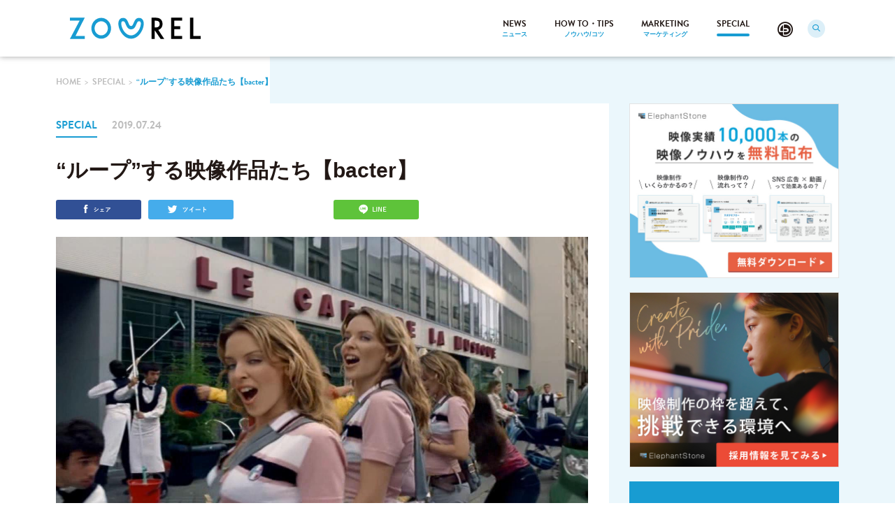

--- FILE ---
content_type: text/html; charset=UTF-8
request_url: https://zoorel.elephantstone.net/archive/1879/
body_size: 57472
content:
<!DOCTYPE html>
<html lang="ja" prefix="og: http://ogp.me/ns#">

<head>
  <meta charset="UTF-8">
  <title>“ループ”する映像作品たち【bacter】 | ZOOREL</title>
  <base href="/">
  <link rel="shortcut icon" href="https://zoorel.elephantstone.net/wp-content/themes/zoorel/assets/images/favicon/favicon.ico">
  <link rel="apple-touch-icon-precomposed" href="https://zoorel.elephantstone.net/wp-content/themes/zoorel/assets/images/favicon/apple-icon.png">
  <link rel="stylesheet" href="https://zoorel.elephantstone.net/wp-content/themes/zoorel/assets/css/style.css">
  <link rel="stylesheet" href="https://zoorel.elephantstone.net/wp-content/themes/zoorel/assets/css/add.css">
  <meta name="viewport" content="width=device-width,initial-scale=1.0,user-scalable=1">
  <meta http-equiv="X-UA-Compatible" content="IE=edge">
  <meta name="format-detection" content="telephone=no">

  
  
  <!-- Google Tag Manager -->
  <script>
    (function(w, d, s, l, i) {
      w[l] = w[l] || [];
      w[l].push({
        'gtm.start': new Date().getTime(),
        event: 'gtm.js'
      });
      var f = d.getElementsByTagName(s)[0],
        j = d.createElement(s),
        dl = l != 'dataLayer' ? '&l=' + l : '';
      j.async = true;
      j.src =
        'https://www.googletagmanager.com/gtm.js?id=' + i + dl;
      f.parentNode.insertBefore(j, f);
    })(window, document, 'script', 'dataLayer', 'GTM-P62MC4CR');
  </script>
  <!-- End Google Tag Manager -->

  
<!-- This site is optimized with the Yoast SEO plugin v9.0.2 - https://yoast.com/wordpress/plugins/seo/ -->
<meta name="description" content="今回「City」「Bringing_Up_Baby」「Traffic」という、動きがループする構造を持つ3本の映像をつくりました。 GIF動画に限らず、MVや映画など他の映像作品にもループをモチーフにしたものがたくさんあります。この記事ではその中からいくつかを紹介しようと思います。 ループ系MV"/>
<meta name="robots" content="noindex,follow"/>
<meta property="og:locale" content="ja_JP" />
<meta property="og:type" content="article" />
<meta property="og:title" content="“ループ”する映像作品たち【bacter】 | ZOOREL" />
<meta property="og:description" content="今回「City」「Bringing_Up_Baby」「Traffic」という、動きがループする構造を持つ3本の映像をつくりました。 GIF動画に限らず、MVや映画など他の映像作品にもループをモチーフにしたものがたくさんあります。この記事ではその中からいくつかを紹介しようと思います。 ループ系MV" />
<meta property="og:url" content="https://zoorel.elephantstone.net/archive/1879/" />
<meta property="og:site_name" content="ZOOREL" />
<meta property="article:author" content="https://www.facebook.com/ZOORELfromES/" />
<meta property="og:image" content="https://zoorel.elephantstone.net/wp-content/uploads/2019/07/come-into-my-world-music-video.jpg" />
<meta property="og:image:secure_url" content="https://zoorel.elephantstone.net/wp-content/uploads/2019/07/come-into-my-world-music-video.jpg" />
<meta property="og:image:width" content="1280" />
<meta property="og:image:height" content="720" />
<meta name="twitter:card" content="summary_large_image" />
<meta name="twitter:description" content="今回「City」「Bringing_Up_Baby」「Traffic」という、動きがループする構造を持つ3本の映像をつくりました。 GIF動画に限らず、MVや映画など他の映像作品にもループをモチーフにしたものがたくさんあります。この記事ではその中からいくつかを紹介しようと思います。 ループ系MV" />
<meta name="twitter:title" content="“ループ”する映像作品たち【bacter】 | ZOOREL" />
<meta name="twitter:image" content="https://zoorel.elephantstone.net/wp-content/uploads/2019/07/come-into-my-world-music-video.jpg" />
<meta name="twitter:creator" content="@ZOOREL_com" />
<!-- / Yoast SEO plugin. -->

<link rel='dns-prefetch' href='//s.w.org' />
		<script type="text/javascript">
			window._wpemojiSettings = {"baseUrl":"https:\/\/s.w.org\/images\/core\/emoji\/11\/72x72\/","ext":".png","svgUrl":"https:\/\/s.w.org\/images\/core\/emoji\/11\/svg\/","svgExt":".svg","source":{"concatemoji":"https:\/\/zoorel.elephantstone.net\/wp-includes\/js\/wp-emoji-release.min.js"}};
			!function(e,a,t){var n,r,o,i=a.createElement("canvas"),p=i.getContext&&i.getContext("2d");function s(e,t){var a=String.fromCharCode;p.clearRect(0,0,i.width,i.height),p.fillText(a.apply(this,e),0,0);e=i.toDataURL();return p.clearRect(0,0,i.width,i.height),p.fillText(a.apply(this,t),0,0),e===i.toDataURL()}function c(e){var t=a.createElement("script");t.src=e,t.defer=t.type="text/javascript",a.getElementsByTagName("head")[0].appendChild(t)}for(o=Array("flag","emoji"),t.supports={everything:!0,everythingExceptFlag:!0},r=0;r<o.length;r++)t.supports[o[r]]=function(e){if(!p||!p.fillText)return!1;switch(p.textBaseline="top",p.font="600 32px Arial",e){case"flag":return s([55356,56826,55356,56819],[55356,56826,8203,55356,56819])?!1:!s([55356,57332,56128,56423,56128,56418,56128,56421,56128,56430,56128,56423,56128,56447],[55356,57332,8203,56128,56423,8203,56128,56418,8203,56128,56421,8203,56128,56430,8203,56128,56423,8203,56128,56447]);case"emoji":return!s([55358,56760,9792,65039],[55358,56760,8203,9792,65039])}return!1}(o[r]),t.supports.everything=t.supports.everything&&t.supports[o[r]],"flag"!==o[r]&&(t.supports.everythingExceptFlag=t.supports.everythingExceptFlag&&t.supports[o[r]]);t.supports.everythingExceptFlag=t.supports.everythingExceptFlag&&!t.supports.flag,t.DOMReady=!1,t.readyCallback=function(){t.DOMReady=!0},t.supports.everything||(n=function(){t.readyCallback()},a.addEventListener?(a.addEventListener("DOMContentLoaded",n,!1),e.addEventListener("load",n,!1)):(e.attachEvent("onload",n),a.attachEvent("onreadystatechange",function(){"complete"===a.readyState&&t.readyCallback()})),(n=t.source||{}).concatemoji?c(n.concatemoji):n.wpemoji&&n.twemoji&&(c(n.twemoji),c(n.wpemoji)))}(window,document,window._wpemojiSettings);
		</script>
		<style type="text/css">
img.wp-smiley,
img.emoji {
	display: inline !important;
	border: none !important;
	box-shadow: none !important;
	height: 1em !important;
	width: 1em !important;
	margin: 0 .07em !important;
	vertical-align: -0.1em !important;
	background: none !important;
	padding: 0 !important;
}
</style>
<link rel='stylesheet' id='wordpress-popular-posts-css-css'  href='https://zoorel.elephantstone.net/wp-content/plugins/wordpress-popular-posts/public/css/wpp.css' type='text/css' media='all' />
<script type='text/javascript'>
/* <![CDATA[ */
var wpp_params = {"sampling_active":"0","sampling_rate":"100","ajax_url":"https:\/\/zoorel.elephantstone.net\/wp-json\/wordpress-popular-posts\/v1\/popular-posts\/","ID":"1879","token":"0af5d2c5e2","debug":""};
/* ]]> */
</script>
<script type='text/javascript' src='https://zoorel.elephantstone.net/wp-content/plugins/wordpress-popular-posts/public/js/wpp-4.2.0.min.js'></script>
<link rel="EditURI" type="application/rsd+xml" title="RSD" href="https://zoorel.elephantstone.net/xmlrpc.php?rsd" />
<link rel="wlwmanifest" type="application/wlwmanifest+xml" href="https://zoorel.elephantstone.net/wp-includes/wlwmanifest.xml" /> 
<link rel='shortlink' href='https://zoorel.elephantstone.net/?p=1879' />
  <!-- Facebook Pixel Code -->
  <script>
    ! function(f, b, e, v, n, t, s) {
      if (f.fbq) return;
      n = f.fbq = function() {
        n.callMethod ?
          n.callMethod.apply(n, arguments) : n.queue.push(arguments)
      };
      if (!f._fbq) f._fbq = n;
      n.push = n;
      n.loaded = !0;
      n.version = '2.0';
      n.queue = [];
      t = b.createElement(e);
      t.async = !0;
      t.src = v;
      s = b.getElementsByTagName(e)[0];
      s.parentNode.insertBefore(t, s)
    }(window, document, 'script',
      'https://connect.facebook.net/en_US/fbevents.js');
    fbq('init', '902661326467941');
    fbq('track', 'PageView');
  </script>
  <noscript><img height="1" width="1" style="display:none" src="https://www.facebook.com/tr?id=902661326467941&ev=PageView&noscript=1" /></noscript>
  <!-- End Facebook Pixel Code -->
  <!-- Global site tag (gtag.js) - Google Ads: 726704776 -->
  <script async src="https://www.googletagmanager.com/gtag/js?id=AW-726704776"></script>
  <script>
    window.dataLayer = window.dataLayer || [];

    function gtag() {
      dataLayer.push(arguments);
    }
    gtag('js', new Date());

    gtag('config', 'AW-726704776');
  </script>
    <script data-ad-client="ca-pub-3789437173469051" async src="https://pagead2.googlesyndication.com/pagead/js/adsbygoogle.js"></script>
</head>

<body class="archive-template-default single single-archive postid-1879" id="js-body">
  <!-- Google Tag Manager (noscript) -->
  <noscript><iframe src="https://www.googletagmanager.com/ns.html?id=GTM-P62MC4CR" height="0" width="0" style="display:none;visibility:hidden"></iframe></noscript>
  <!-- End Google Tag Manager (noscript) -->

  <div class="body-background"></div>
  <div class="l-wrapper js-wrapper"> <!-- JS WRAPPER START -->
    
 <svg style="display: none;">
   <symbol id="logo__svg-symbol" viewBox="0 0 553.6 90.1" style="enable-background:new 0 0 553.6 90.1;">
    <g>
      <path class="logo__svg-zoo" d="M23.7,77.3h39.1v12.8H0l40.9-77.3H0V0h62.8L23.7,77.3z M258.9,89.2c-30.7,0-52-35.1-53.7-60.3
        c-1-15,5-25.6,15.7-27.5c1.5-0.3,3-0.4,4.4-0.4c13.7,0,18.7,12.3,22.4,21.3c3.8,9.3,5.9,13.1,11.1,13.1s7.3-3.8,11.1-13.1
        c3.7-9,8.8-21.3,22.4-21.3c1.4,0,2.9,0.1,4.4,0.4c10.7,1.9,16.8,12.5,15.7,27.5C310.8,54.1,289.6,89.2,258.9,89.2z M225.3,15.1
        c-0.8,0-1.6,0.1-2.5,0.2c-4.1,0.7-5.8,4.9-5.3,12.5c1.3,19.3,18.1,47.4,41.3,47.4c10.4,0,20.5-5.8,28.7-16.3
        c7.1-9.2,12-21.1,12.7-31.1c0.5-7.6-1.3-11.8-5.3-12.5c-0.9-0.2-1.7-0.2-2.5-0.2c-5.2,0-7.3,3.8-11.2,13.2
        c-3.7,9-8.7,21.2-22.4,21.2c-13.6,0-18.7-12.3-22.4-21.2C232.7,18.9,230.6,15.1,225.3,15.1z M132.5,89.2c-23,0-41.7-19.8-41.7-44.2
        c0-24.4,18.7-44.2,41.7-44.2c23,0,41.7,19.8,41.7,44.2C174.2,69.4,155.5,89.2,132.5,89.2z M132.5,15.3c-15.5,0-28.1,13.4-28.1,29.8
        c0,16.4,12.6,29.8,28.1,29.8c15.5,0,28.1-13.4,28.1-29.8C160.6,28.6,148,15.3,132.5,15.3z"/>
      <path class="logo__svg-rel" d="M374,51.7l25.3,38.4h-15.1l-25.5-36.9v36.9h-13.4V0h15.5c10.8,0,18.6,2.2,23.4,6.7c5.3,5,7.9,11.6,7.9,19.7
        c0,6.4-1.7,11.9-5,16.5C383.8,47.5,379.4,50.4,374,51.7z M358.7,41.4h3.9c11.7,0,17.5-4.9,17.5-14.8c0-9.2-5.7-13.8-17-13.8h-4.4
        V41.4z M474.9,12.8h-32.7v23.4h24.7v12.8h-24.7v28.4h32.7v12.8h-46.3V0h46.3V12.8z M522.8,0v77.3h30.8v12.8h-45V0H522.8z"/>
    </g>
  </symbol>
   <symbol id="footer-logo__svg-symbol" viewBox="0 0 553.6 90.1" style="enable-background:new 0 0 553.6 90.1;">
    <g>
      <path class="logo__svg-zoo" d="M23.7,77.3h39.1v12.8H0l40.9-77.3H0V0h62.8L23.7,77.3z M258.9,89.2c-30.7,0-52-35.1-53.7-60.3
        c-1-15,5-25.6,15.7-27.5c1.5-0.3,3-0.4,4.4-0.4c13.7,0,18.7,12.3,22.4,21.3c3.8,9.3,5.9,13.1,11.1,13.1s7.3-3.8,11.1-13.1
        c3.7-9,8.8-21.3,22.4-21.3c1.4,0,2.9,0.1,4.4,0.4c10.7,1.9,16.8,12.5,15.7,27.5C310.8,54.1,289.6,89.2,258.9,89.2z M225.3,15.1
        c-0.8,0-1.6,0.1-2.5,0.2c-4.1,0.7-5.8,4.9-5.3,12.5c1.3,19.3,18.1,47.4,41.3,47.4c10.4,0,20.5-5.8,28.7-16.3
        c7.1-9.2,12-21.1,12.7-31.1c0.5-7.6-1.3-11.8-5.3-12.5c-0.9-0.2-1.7-0.2-2.5-0.2c-5.2,0-7.3,3.8-11.2,13.2
        c-3.7,9-8.7,21.2-22.4,21.2c-13.6,0-18.7-12.3-22.4-21.2C232.7,18.9,230.6,15.1,225.3,15.1z M132.5,89.2c-23,0-41.7-19.8-41.7-44.2
        c0-24.4,18.7-44.2,41.7-44.2c23,0,41.7,19.8,41.7,44.2C174.2,69.4,155.5,89.2,132.5,89.2z M132.5,15.3c-15.5,0-28.1,13.4-28.1,29.8
        c0,16.4,12.6,29.8,28.1,29.8c15.5,0,28.1-13.4,28.1-29.8C160.6,28.6,148,15.3,132.5,15.3z"/>
      <path class="footer-logo__svg-rel" d="M374,51.7l25.3,38.4h-15.1l-25.5-36.9v36.9h-13.4V0h15.5c10.8,0,18.6,2.2,23.4,6.7c5.3,5,7.9,11.6,7.9,19.7
        c0,6.4-1.7,11.9-5,16.5C383.8,47.5,379.4,50.4,374,51.7z M358.7,41.4h3.9c11.7,0,17.5-4.9,17.5-14.8c0-9.2-5.7-13.8-17-13.8h-4.4
        V41.4z M474.9,12.8h-32.7v23.4h24.7v12.8h-24.7v28.4h32.7v12.8h-46.3V0h46.3V12.8z M522.8,0v77.3h30.8v12.8h-45V0H522.8z"/>
    </g>
  </symbol>
</svg>

        <header class="l-header header">
  <div class="header__pc">
    <div class="l-container l-container--max">
      <div class="header__wrapper clearfix">
        <div class="logo">
          <a class="logo__link" href="https://zoorel.elephantstone.net">
                          <svg role="img" class="logo__svg">
                  <title>Zoorel</title>
                  <use xlink:href="#logo__svg-symbol"/>
              </svg>
                      </a>
        </div>
                <div class="nav">
          <ul class="nav__inner">
            <li class="nav__item">
              <a class="nav__link" href="https://zoorel.elephantstone.net/archive/news">
                <span class="nav__lang nav__lang--en">NEWS</span>
                <span class="nav__lang nav__lang--jp">ニュース</span>
              </a>
            </li>
            <li class="nav__item">
              <a class="nav__link" href="https://zoorel.elephantstone.net/archive/how-to-tips">
                <span class="nav__lang nav__lang--en">HOW TO・TIPS</span>
                <span class="nav__lang nav__lang--jp">ノウハウ/コツ</span>
              </a>
            </li>
            <li class="nav__item">
              <a class="nav__link" href="https://zoorel.elephantstone.net/archive/marketing">
                <span class="nav__lang nav__lang--en">MARKETING</span>
                <span class="nav__lang nav__lang--jp">マーケティング</span>
              </a>
            </li>
            <li class="nav__item">
              <a class="nav__link is-current" href="https://zoorel.elephantstone.net/archive/special">
                <span class="nav__lang nav__lang--en">SPECIAL</span>
                <span class="nav__lang nav__lang--jp">スペシャル</span>
              </a>
            </li>
            <li class="nav__item nav__item--icon">
              <a class="nav__link" href="http://bacter.elephantstone.net/" target="_blank">
                <span class="icon-menu"></span>
              </a>
            </li>
            <li class="nav__item nav__item--search">
              <form role="search" method="get" class="search-form search-form--pc js-search" action="https://zoorel.elephantstone.net/">
                <input type="hidden" name="post_type" value="archive" />
                <input type="search" class="search-form__field js-search-input" placeholder="Search" name="s" />
              </form>
              <a class="nav__link js-nav-search" href="#">
                <span class="icon-search nav__icon-search"></span>
              </a>
            </li>
          </ul>
        </div>
      </div>
    </div>
  </div>
  <div class="header-sp">
    <div class="l-container">
      <div class="nav__hamburger clearfix">
        <div class="logo">
          <a class="logo__link" href="https://zoorel.elephantstone.net">
            <svg role="img" class="logo__svg">
                <title>Zoorel</title>
                <use xlink:href="#logo__svg-symbol"/>
            </svg>
          </a>
        </div>
        <button class="nav__button u-notap" type="button" id="js-nav-button">
          <span class="nav__button-icon"></span>
          <span class="nav__button-icon"></span>
          <span class="nav__button-icon"></span>
        </button>
      </div>
      <div class="nav js-nav-sp nav--sp">
        <div class="nav-sp__wrapper">
          <form role="search" method="get" class="search-form search-form--sp" action="https://zoorel.elephantstone.net/">
            <input type="hidden" name="post_type" value="archive" />
            <input type="search" class="search-form__field" placeholder="Search"  name="s" />
            <span class="icon-search"></span>
            <input class="search-form__submit" type="submit" id="searchsubmit" />
          </form>
          <ul class="nav__inner">
            <li class="nav__item">
              <a class="nav__link" href="https://zoorel.elephantstone.net/archive/news">
                <span class="nav__lang nav__lang--en">NEWS</span>
                <span class="nav__lang nav__lang--jp">ニュース</span>
              </a>
            </li>
            <li class="nav__item">
              <a class="nav__link" href="https://zoorel.elephantstone.net/archive/how-to-tips">
                <span class="nav__lang nav__lang--en">HOW TO・TIPS</span>
                <span class="nav__lang nav__lang--jp">ノウハウ/コツ</span>
              </a>
            </li>
            <li class="nav__item">
              <a class="nav__link" href="https://zoorel.elephantstone.net/archive/marketing">
                <span class="nav__lang nav__lang--en">MARKETING</span>
                <span class="nav__lang nav__lang--jp">マーケティング</span>
              </a>
            </li>
            <li class="nav__item">
              <a class="nav__link is-current" href="https://zoorel.elephantstone.net/archive/special">
                <span class="nav__lang nav__lang--en">SPECIAL</span>
                <span class="nav__lang nav__lang--jp">スペシャル</span>
              </a>
            </li>
          </ul>
          <div class="nav__sp-button">
            <a class="button nav__sp-button-link" href="https://zoorel.elephantstone.net/contact">
              <span>お問い合わせ</span>
            </a>
            <a class="button nav__sp-button-link" href="https://zoorel.elephantstone.net/download-brochure">
              <span>資料請求</span>
            </a>
          </div>
        </div>
      </div>
    </div>
  </div>
</header>
  <main class="l-main l-main--page">
    <div class="breadcrumbs ">
  <div class="l-container l-container--bg">
    <ol class="breadcrumbs__wrapper">
      <li class="breadcrumbs__item">
        <a class="breadcrumbs__link" href="https://zoorel.elephantstone.net"><span>HOME</span></a>
      </li>
              <li class="breadcrumbs__item ">
          <a class="breadcrumbs__link" href="https://zoorel.elephantstone.net/archive/special"><span>SPECIAL</span></a>
        </li>
              <li class="breadcrumbs__item is-current">
          <a class="breadcrumbs__link" href="https://zoorel.elephantstone.net/archive/1879/"><span>“ループ”する映像作品たち【bacter】</span></a>
        </li>
          </ol>
  </div>
</div>
    <div class="article-main article-main--single">
      <div class="l-container l-container--bg">
        <div class="article-main__wrapper flex">
          <div class="article-main__content">
            <div class="article-main__content-wrapper js-article-index">
              <div class="article-single">
                <div class="article-single__detail">
                  <em class="article-single__detail-category">SPECIAL</em>
                  <time class="article-single__detail-date" datetime="2019-07-24">2019.07.24</time>
                </div>
                                <h1 class="article-single__heading">“ループ”する映像作品たち【bacter】</h1>
                <ul class="article-single__sns">
  <li class="article-single__sns-item">
    <a class="article-single__sns-link article-single__sns-link--facebook" data-type="facebook" href="http://www.facebook.com/share.php?u=https%3A%2F%2Fzoorel.elephantstone.net%2Farchive%2F1879%2F" onclick="window.open(this.href, 'FBwindow', 'width=650, height=450, menubar=no, toolbar=no, scrollbars=yes'); return false;">
      <span class="article-single__sns-icon icon-facebook-sns"></span>
      <span class="article-single__sns-icon-sp icon-facebook"></span>
    </a>
  </li>
  <li class="article-single__sns-item">
    <a class="article-single__sns-link article-single__sns-link--twitter" data-type="twitter" href="https://twitter.com/intent/tweet?url=https%3A%2F%2Fzoorel.elephantstone.net%2Farchive%2F1879%2F&amp;text=%E2%80%9C%E3%83%AB%E3%83%BC%E3%83%97%E2%80%9D%E3%81%99%E3%82%8B%E6%98%A0%E5%83%8F%E4%BD%9C%E5%93%81%E3%81%9F%E3%81%A1%E3%80%90bacter%E3%80%91">
      <span class="article-single__sns-icon icon-twitter-sns"></span>
      <span class="article-single__sns-icon-sp icon-twitter"></span>
    </a>
  </li>
  <li class="article-single__sns-item">
    <a class="article-single__sns-link article-single__sns-link--bookmark hatena-bookmark-button" data-hatena-bookmark-width="123" data-hatena-bookmark-height="28" href="http://b.hatena.ne.jp/entry/" data-hatena-bookmark-layout="basic-label" data-hatena-bookmark-lang="ja" title="“ループ”する映像作品たち【bacter】">
      <span class="article-single__sns-icon icon-bookmark-sns"></span>
    </a>
    <a href="http://b.hatena.ne.jp/entry/" class="hatena-bookmark-button article-single__sns-link article-single__sns-link--bookmark-sp" data-hatena-bookmark-layout="touch" data-hatena-bookmark-width="44" data-hatena-bookmark-height="44" title="“ループ”する映像作品たち【bacter】">
      <span class="article-single__sns-icon-sp icon-bookmark"></span>
    </a>
  </li>
  <li class="article-single__sns-item">
    <a class="article-single__sns-link article-single__sns-link--line" target="_blank" href="http://line.me/R/msg/text/?https%3A%2F%2Fzoorel.elephantstone.net%2Farchive%2F1879%2F">
      <span class="article-single__sns-icon icon-line-sns"></span>
      <span class="article-single__sns-icon-sp icon-line"></span>
    </a>
  </li>
</ul>
                                  <figure class="article-single__figure">
                    <img class="article-single__image" src="https://zoorel.elephantstone.net/wp-content/uploads/2019/07/come-into-my-world-music-video.jpg" alt="“ループ”する映像作品たち【bacter】" />
                  </figure>
                                <div class="single-body">
                                                              <p>今回「<a href="http://bacter.elephantstone.net/project/607" target="_blank" rel="noopener">City</a>」「<a href="http://bacter.elephantstone.net/project/612" target="_blank" rel="noopener">Bringing_Up_Baby</a>」「<a href="http://bacter.elephantstone.net/project/615" target="_blank" rel="noopener">Traffic</a>」という、動きがループする構造を持つ3本の映像をつくりました。</p>
<p>GIF動画に限らず、MVや映画など他の映像作品にもループをモチーフにしたものがたくさんあります。この記事ではその中からいくつかを紹介しようと思います。</p>
<h2>ループ系MV</h2>
<p>まず1本目はフランスの映像作家、ミ<strong>シェル・ゴンドリーが2002年につくった、カイリー・ミノーグ 「Come into my world」</strong></p>
<p><iframe src="https://www.youtube.com/embed/63vqob-MljQ" width="560" height="315" frameborder="0" allowfullscreen="allowfullscreen"></iframe></p>
<p>おそらくループするMVの中で最も有名でよくできた作品ではないでしょうか。</p>
<p>カイリー・ミノーグがパリの街中を歩き回るうちに、彼女自身、そしてその周辺にいる人やものが増えていきます。</p>
<p>短いメイキングもYouTubeに上がっています。</p>
<p><iframe src="https://www.youtube.com/embed/Qw9FAxywDJ8" width="560" height="315" frameborder="0" allowfullscreen="allowfullscreen"></iframe></p>
<p>ちなみに、<a href="https://zoorel.elephantstone.net/archive/1428/">ミシェル・ゴンドリーが監督をしたケミカル・ブラザーズの名作ミュージックビデオをこちらで紹介</a>しています。</p>
<p>2本目は、<strong>fantasista utamaro x Kazuma Ikedaによるlivetune adding 中島愛「Transfer」</strong></p>
<p><iframe src="https://www.youtube.com/embed/ayL4pzictu8" width="560" height="315" frameborder="0" allowfullscreen="allowfullscreen"></iframe></p>
<p>走っている女の子の動きはずっと同じですが、それ以外の要素が毎回変わっていきます。最後の曲名の出し方も見事です。</p>
<h2>ループ系映画</h2>
<p>映画にもループのような構造を持つ名作がいくつかあります。</p>
<p>例えば、<strong>ハロルド・ライミス『恋はデジャ・ブ』</strong>では主人公のビル・マーレイが同じ1日を繰り返し続け、</p>
<p><iframe src="https://www.youtube.com/embed/GncQtURdcE4" width="560" height="315" frameborder="0" allowfullscreen="allowfullscreen"></iframe></p>
<p><strong>押井守「うる星やつら2 ビューティフル・ドリーマー」</strong>の登場人物たちは学園祭の前日を繰り返し続けます。</p>
<p><iframe src="https://www.youtube.com/embed/IzKTe8WDHeQ" width="560" height="315" frameborder="0" allowfullscreen="allowfullscreen"></iframe></p>
<p>どちらの映画もループの終焉（ビューティフル・ドリーマーに関しては夢が終わったと必ずしも言い切れませんが）をどう迎えるかが、ループ系映画の一つの見どころです。</p>
<p>この他にもまだいくつもループする映像作品はあります。これを機会にループ縛りで映像を探したり、見てみたりするのも面白いかもしれません。</p>
<p>また、ループでなくてもある一定の縛りを設けてそのジャンルの映像を見続けていくことで、新しい楽しみ方が見つかるかもしれません。</p>
<div class="single-button"><a class="button" href="http://bacter.elephantstone.net/project" target="_blank" rel="noopener">bacterでオリジナル作品を観る</a></div>
<p>▼おすすめ記事<br />
<a href="https://zoorel.elephantstone.net/archive/1428/">「ケミカル・ブラザーズ×ミシェル・ゴンドリー」の名作ミュージックビデオたち</a></p>
                                                      </div>
                <ul class="article-single__sns article-single__sns--bottom">
  <li class="article-single__sns-item">
    <a class="article-single__sns-link article-single__sns-link--facebook" data-type="facebook" href="http://www.facebook.com/share.php?u=https%3A%2F%2Fzoorel.elephantstone.net%2Farchive%2F1879%2F" onclick="window.open(this.href, 'FBwindow', 'width=650, height=450, menubar=no, toolbar=no, scrollbars=yes'); return false;">
      <span class="article-single__sns-icon icon-facebook-sns"></span>
      <span class="article-single__sns-icon-sp icon-facebook"></span>
    </a>
  </li>
  <li class="article-single__sns-item">
    <a class="article-single__sns-link article-single__sns-link--twitter" data-type="twitter" href="https://twitter.com/intent/tweet?url=https%3A%2F%2Fzoorel.elephantstone.net%2Farchive%2F1879%2F&amp;text=%E2%80%9C%E3%83%AB%E3%83%BC%E3%83%97%E2%80%9D%E3%81%99%E3%82%8B%E6%98%A0%E5%83%8F%E4%BD%9C%E5%93%81%E3%81%9F%E3%81%A1%E3%80%90bacter%E3%80%91">
      <span class="article-single__sns-icon icon-twitter-sns"></span>
      <span class="article-single__sns-icon-sp icon-twitter"></span>
    </a>
  </li>
  <li class="article-single__sns-item">
    <a class="article-single__sns-link article-single__sns-link--bookmark hatena-bookmark-button" data-hatena-bookmark-width="178" data-hatena-bookmark-height="40" href="http://b.hatena.ne.jp/entry/" data-hatena-bookmark-layout="basic-label" data-hatena-bookmark-lang="ja" title="“ループ”する映像作品たち【bacter】">
      <span class="article-single__sns-icon icon-bookmark-sns"></span>
    </a>
    <a href="http://b.hatena.ne.jp/entry/" class="hatena-bookmark-button article-single__sns-link article-single__sns-link--bookmark-sp" data-hatena-bookmark-layout="touch" data-hatena-bookmark-width="44" data-hatena-bookmark-height="44" title="“ループ”する映像作品たち【bacter】">
      <span class="article-single__sns-icon-sp icon-bookmark"></span>
    </a>
  </li>
  <li class="article-single__sns-item">
    <a class="article-single__sns-link article-single__sns-link--line" target="_blank" href="http://line.me/R/msg/text/?https%3A%2F%2Fzoorel.elephantstone.net%2Farchive%2F1879%2F">
      <span class="article-single__sns-icon icon-line-sns"></span>
      <span class="article-single__sns-icon-sp icon-line"></span>
    </a>
  </li>
</ul>
                                  <div class="article-single__author article-single__author_box">
                    <h2 class="article-single__author-heading">この記事を書いた人</h2>
                    <div class="article-single__author-details flex flex-align-center">
                      <div class="article-single__author-image">
                                                <span style="background-image: url(https://zoorel.elephantstone.net/wp-content/uploads/2018/11/922f334dcb80bdfd2d5c1d8e4e48946d-e1675640181609.jpg);"></span>
                      </div>
                      <div class="article-single__author-user">
                        <p class="article-single__author-info">
                          <strong>ZOOREL編集部</strong>
                                                      <br>エレファントストーンが運営する「ZOOREL」の編集部です！映像のトレンドにまつわることなどをピックアップしてご紹介します。                                                  </p>
                      </div>
                    </div>
                    <a class="article-single__author-link" href="https://zoorel.elephantstone.net/author/1">ZOOREL編集部の書いた記事一覧へ</a>
                  </div>
                                                    <div class="article-single__author">
                      <h2 class="article-single__author-heading">タグ</h2>
                      <ul class="article-single__tag">
                                                    <li class="article-single__tag-item">
                              <a class="article-single__tag-link" href="https://zoorel.elephantstone.net/archive-tag/bacter%ef%bc%88%e3%82%aa%e3%83%aa%e3%82%b8%e3%83%8a%e3%83%ab%ef%bc%89/">
                                <span>bacter（オリジナル）</span>
                              </a>
                            </li>
                                                    <li class="article-single__tag-item">
                              <a class="article-single__tag-link" href="https://zoorel.elephantstone.net/archive-tag/%e3%83%9f%e3%83%a5%e3%83%bc%e3%82%b8%e3%83%83%e3%82%af%e3%83%93%e3%83%87%e3%82%aa/">
                                <span>ミュージックビデオ</span>
                              </a>
                            </li>
                                              </ul>
                    </div>
                                                </div>
                              <section class="article-related">
  <h2 class="article-related__heading">RELATED ARTICLES <span>関連記事</span></h2>
    <div class="article-query article-query--single">
    <ul class="article-query__inner flex flex-wrap" id="js-single-slider">
            <li class="article-query__item">
        <article class="article-query__article">
          <a class="article-query__link" href="https://zoorel.elephantstone.net/archive/9833/">
                        <div class="article-query__eyecatch-wrapper">
              <div class="article-query__eyecatch" style="background-image: url(https://zoorel.elephantstone.net/wp-content/uploads/2023/05/aleks-dorohovich-wNBC_kuhFMQ-unsplash-760x476.jpg);"></div>
            </div>
            <div class="article-query__cat-date">
              <p class="article-query__cat">SPECIAL</p>
              <time class="article-query__date" datetime="2023-05-22">2023.05.22</time>
            </div>
                                      <h3 class="article-query__title js-title-ellipsis">1990年生まれ。TV-CMが好きで映像業界に飛び込んだディレクターの語る日本のTV-CMの歴史</h3>
                      </a>
        </article>
      </li>
            <li class="article-query__item">
        <article class="article-query__article">
          <a class="article-query__link" href="https://zoorel.elephantstone.net/archive/3433/">
                        <div class="article-query__eyecatch-wrapper">
              <div class="article-query__eyecatch" style="background-image: url(https://zoorel.elephantstone.net/wp-content/uploads/2020/05/d34407-17-855914-0.png);"></div>
            </div>
            <div class="article-query__cat-date">
              <p class="article-query__cat">SPECIAL</p>
              <time class="article-query__date" datetime="2020-06-22">2020.06.22</time>
            </div>
                                      <h3 class="article-query__title js-title-ellipsis">世界観やコンセプトを大切にしている“D2Cブランド”のプロモーション動画</h3>
                      </a>
        </article>
      </li>
            <li class="article-query__item">
        <article class="article-query__article">
          <a class="article-query__link" href="https://zoorel.elephantstone.net/archive/4170/">
                        <div class="article-query__eyecatch-wrapper">
              <div class="article-query__eyecatch" style="background-image: url(https://zoorel.elephantstone.net/wp-content/uploads/2020/10/hqdefault.jpg);"></div>
            </div>
            <div class="article-query__cat-date">
              <p class="article-query__cat">SPECIAL</p>
              <time class="article-query__date" datetime="2020-10-14">2020.10.14</time>
            </div>
                                      <h3 class="article-query__title js-title-ellipsis">学校紹介動画の作り方を1から教えます！外部に依頼せず、魅力的な動画を作ろう</h3>
                      </a>
        </article>
      </li>
            <li class="article-query__item">
        <article class="article-query__article">
          <a class="article-query__link" href="https://zoorel.elephantstone.net/archive/2762/">
                        <div class="article-query__eyecatch-wrapper">
              <div class="article-query__eyecatch" style="background-image: url(https://zoorel.elephantstone.net/wp-content/uploads/2020/01/pick-zoorel.jpg);"></div>
            </div>
            <div class="article-query__cat-date">
              <p class="article-query__cat">SPECIAL</p>
              <time class="article-query__date" datetime="2020-01-20">2020.01.20</time>
            </div>
                                      <h3 class="article-query__title js-title-ellipsis">社員みんなで作っているオウンドメディア「ZOOREL」</h3>
                      </a>
        </article>
      </li>
          </ul>
  </div>
</section>
                          </div>
          </div>
          <div class="article-main__sidebar article-main__sidebar--single">
            <div class="sidebar js-sidebar">
  <div class="js-sidebar-wrapper">
    <div class="sidebar__bnr">
      <div class="sidebar__bnr--cont">
        <a href="https://service.elephantstone.net/download/?utm_source=+google%E3%80%81Yahoo%E3%80%81Microsoft&utm_medium=banner&utm_campaign=banner_shiryou" target="_blank">
        <img src="https://zoorel.elephantstone.net/wp-content/themes/zoorel/assets/images/bnr_download.jpg" alt="映像実績10000本の映像ノウハウを無料配布。無料ダウンロード"/>
        </a>
      </div>
      <div class="sidebar__bnr--cont">
        <a href="https://elephantstone.net/recruit?utm_source=+google%E3%80%81Yahoo%E3%80%81Microsoft&utm_medium=banner&utm_campaign=banner_saiyou" target="_blank">
          <img src="https://zoorel.elephantstone.net/wp-content/themes/zoorel/assets/images/bnr_recruit.jpg" alt="映像制作の枠を超えて、挑戦できる環境へ 採用情報を見てみる"/>
        </a>
      </div>
    </div>

    <section class="sidebar__content sidebar__content--query">
      <div class="sidebar__content-wrapper">
        <h3 class="sidebar__content-title">NEW POSTS</h3>
          <div class="article-query article-query--sidebar">
    <ul class="article-query__inner flex flex-wrap" id="js-sidebar-slider">
            <li class="article-query__item">
        <article class="article-query__article">
          <a class="article-query__link" href="https://zoorel.elephantstone.net/archive/15347/">
                        <div class="article-query__eyecatch-wrapper">
              <div class="article-query__eyecatch" style="background-image: url(https://zoorel.elephantstone.net/wp-content/uploads/2026/01/maxresdefault-180x114.jpg);"></div>
            </div>
            <div class="article-query__cat-date">
              <p class="article-query__cat">SPECIAL</p>
              <time class="article-query__date" datetime="2026-01-27">2026.01.27</time>
            </div>
                                      <h3 class="article-query__title js-title-ellipsis">「AI生成が話題になる時代」の終焉？AI活用とCMのトレンド</h3>
                      </a>
        </article>
      </li>
            <li class="article-query__item">
        <article class="article-query__article">
          <a class="article-query__link" href="https://zoorel.elephantstone.net/archive/15360/">
                        <div class="article-query__eyecatch-wrapper">
              <div class="article-query__eyecatch" style="background-image: url(https://zoorel.elephantstone.net/wp-content/uploads/2026/01/0b0a1280332778060724423510bc2bb8-180x114.png);"></div>
            </div>
            <div class="article-query__cat-date">
              <p class="article-query__cat">SPECIAL</p>
              <time class="article-query__date" datetime="2026-01-23">2026.01.23</time>
            </div>
                                      <h3 class="article-query__title js-title-ellipsis">なぜ「売り上げ日本一」に惹かれる？データで勝負する食品CM事例まとめ</h3>
                      </a>
        </article>
      </li>
            <li class="article-query__item">
        <article class="article-query__article">
          <a class="article-query__link" href="https://zoorel.elephantstone.net/archive/15337/">
                        <div class="article-query__eyecatch-wrapper">
              <div class="article-query__eyecatch" style="background-image: url(https://zoorel.elephantstone.net/wp-content/uploads/2025/12/p1mv-180x114.png);"></div>
            </div>
            <div class="article-query__cat-date">
              <p class="article-query__cat">SPECIAL</p>
              <time class="article-query__date" datetime="2026-01-20">2026.01.20</time>
            </div>
                                      <h3 class="article-query__title js-title-ellipsis">「平成リバイバル」が熱い！平成レトロ風の企業CMを厳選紹介</h3>
                      </a>
        </article>
      </li>
          </ul>
  </div>
      </div>
    </section>

    <section class="sidebar__content sidebar__content--tags">
      <div class="sidebar__content-wrapper">
        <h3 class="sidebar__content-title">TAGS</h3>
                    <ul class="article-tag">
                            <li class="article-tag__item">
                  <a class="article-tag__link " href="https://zoorel.elephantstone.net/archive-tag/featured/">
                    <span>注目トピック</span>
                  </a>
                </li>
                            <li class="article-tag__item">
                  <a class="article-tag__link " href="https://zoorel.elephantstone.net/archive-tag/%e5%8b%95%e7%94%bb%e3%83%bb%e6%98%a0%e5%83%8f%e5%88%b6%e4%bd%9c/">
                    <span>動画・映像制作</span>
                  </a>
                </li>
                            <li class="article-tag__item">
                  <a class="article-tag__link " href="https://zoorel.elephantstone.net/archive-tag/%e8%a9%b1%e9%a1%8c%e3%81%ae%e5%8b%95%e7%94%bb%e3%83%bb%e6%98%a0%e5%83%8f/">
                    <span>話題の動画・映像</span>
                  </a>
                </li>
                            <li class="article-tag__item">
                  <a class="article-tag__link " href="https://zoorel.elephantstone.net/archive-tag/%e5%8b%95%e7%94%bb%e3%83%bb%e6%98%a0%e5%83%8f%e6%b4%bb%e7%94%a8/">
                    <span>動画・映像活用</span>
                  </a>
                </li>
                            <li class="article-tag__item">
                  <a class="article-tag__link " href="https://zoorel.elephantstone.net/archive-tag/%e5%8b%95%e7%94%bb%e3%83%97%e3%83%ad%e3%83%a2%e3%83%bc%e3%82%b7%e3%83%a7%e3%83%b3/">
                    <span>動画プロモーション</span>
                  </a>
                </li>
                            <li class="article-tag__item">
                  <a class="article-tag__link " href="https://zoorel.elephantstone.net/archive-tag/cm/">
                    <span>CM</span>
                  </a>
                </li>
                            <li class="article-tag__item">
                  <a class="article-tag__link " href="https://zoorel.elephantstone.net/archive-tag/%e6%98%a0%e7%94%bb/">
                    <span>映画</span>
                  </a>
                </li>
                            <li class="article-tag__item">
                  <a class="article-tag__link " href="https://zoorel.elephantstone.net/archive-tag/%e5%8b%95%e7%94%bb%e3%83%bb%e6%98%a0%e5%83%8f%e7%b7%a8%e9%9b%86/">
                    <span>動画・映像編集</span>
                  </a>
                </li>
                            <li class="article-tag__item">
                  <a class="article-tag__link " href="https://zoorel.elephantstone.net/archive-tag/youtube/">
                    <span>YouTube</span>
                  </a>
                </li>
                            <li class="article-tag__item">
                  <a class="article-tag__link " href="https://zoorel.elephantstone.net/archive-tag/%e5%8b%95%e7%94%bb%e5%ba%83%e5%91%8a/">
                    <span>動画広告</span>
                  </a>
                </li>
                      </ul>
              </div>
    </section>

    <section class="sidebar__content sidebar__content--query sidebar__content--most-viewed">
      <div class="sidebar__content-wrapper">
        <h3 class="sidebar__content-title">RANKING</h3>
          <div class="article-query article-query--sidebar article-query--most-viewed">
    <ul class="article-query__inner flex flex-wrap" id="js-sidebar article-query--most-viewed-slider">
            <li class="article-query__item">
        <article class="article-query__article">
          <a class="article-query__link" href="https://zoorel.elephantstone.net/archive/15217/">
                          <em class="article-query__rank">
                1              </em>
                        <div class="article-query__eyecatch-wrapper">
              <div class="article-query__eyecatch" style="background-image: url(https://zoorel.elephantstone.net/wp-content/uploads/2025/05/32010951_s-180x114.jpg);"></div>
            </div>
            <div class="article-query__cat-date">
              <p class="article-query__cat">MARKETING</p>
              <time class="article-query__date" datetime="2026-01-06">2026.01.06</time>
            </div>
                                      <h3 class="article-query__title js-title-ellipsis">JALや富士通、LINEヤフー。大手企業で「サブチャンネル」活用が上手な3社の事例を紹介</h3>
                      </a>
        </article>
      </li>
            <li class="article-query__item">
        <article class="article-query__article">
          <a class="article-query__link" href="https://zoorel.elephantstone.net/archive/6294/">
                          <em class="article-query__rank">
                2              </em>
                        <div class="article-query__eyecatch-wrapper">
              <div class="article-query__eyecatch" style="background-image: url(https://zoorel.elephantstone.net/wp-content/uploads/2022/02/thumnail-180x114.png);"></div>
            </div>
            <div class="article-query__cat-date">
              <p class="article-query__cat">SPECIAL</p>
              <time class="article-query__date" datetime="2022-02-09">2022.02.09</time>
            </div>
                                      <h3 class="article-query__title js-title-ellipsis">どちらがスマートフォンで撮った写真だと思いますか？</h3>
                      </a>
        </article>
      </li>
            <li class="article-query__item">
        <article class="article-query__article">
          <a class="article-query__link" href="https://zoorel.elephantstone.net/archive/10369/">
                          <em class="article-query__rank">
                3              </em>
                        <div class="article-query__eyecatch-wrapper">
              <div class="article-query__eyecatch" style="background-image: url(https://zoorel.elephantstone.net/wp-content/uploads/2023/06/c36f51c98044b0e35ca56998ee80730e-180x114.jpg);"></div>
            </div>
            <div class="article-query__cat-date">
              <p class="article-query__cat">HOW TO・TIPS</p>
              <time class="article-query__date" datetime="2023-08-04">2023.08.04</time>
            </div>
                                      <h3 class="article-query__title js-title-ellipsis">Log撮影で自分好みの色を作るには</h3>
                      </a>
        </article>
      </li>
            <li class="article-query__item">
        <article class="article-query__article">
          <a class="article-query__link" href="https://zoorel.elephantstone.net/archive/11843/">
                          <em class="article-query__rank">
                4              </em>
                        <div class="article-query__eyecatch-wrapper">
              <div class="article-query__eyecatch" style="background-image: url(https://zoorel.elephantstone.net/wp-content/uploads/2024/01/d7add69befd9d2dc69308b4a014a9748-180x114.png);"></div>
            </div>
            <div class="article-query__cat-date">
              <p class="article-query__cat">SPECIAL</p>
              <time class="article-query__date" datetime="2024-03-06">2024.03.06</time>
            </div>
                                      <h3 class="article-query__title js-title-ellipsis">映画『エターナル・サンシャイン』から学ぶ脚本術</h3>
                      </a>
        </article>
      </li>
            <li class="article-query__item">
        <article class="article-query__article">
          <a class="article-query__link" href="https://zoorel.elephantstone.net/archive/9213/">
                          <em class="article-query__rank">
                5              </em>
                        <div class="article-query__eyecatch-wrapper">
              <div class="article-query__eyecatch" style="background-image: url(https://zoorel.elephantstone.net/wp-content/uploads/2023/02/mink-mingle-HRyjETL87Gg-unsplash-180x114.jpg);"></div>
            </div>
            <div class="article-query__cat-date">
              <p class="article-query__cat">SPECIAL</p>
              <time class="article-query__date" datetime="2023-02-17">2023.02.17</time>
            </div>
                                      <h3 class="article-query__title js-title-ellipsis">プロのクリエイターが選ぶ傑作ミュージックビデオ8選 &#8211; 邦楽編 &#8211;</h3>
                      </a>
        </article>
      </li>
          </ul>
  </div>
      </div>
    </section>

    <div class="sidebar__links">
      <a class="sidebar__links-content" href="http://bacter.elephantstone.net/" target="_blank">
        <span class="sidebar__links-bacter icon-bacter"></span>
        <p class="sidebar__links-description">
          エレファントストーンがお届けする<br>
          アウターブランディングサイト
        </p>
      </a>
      <a class="sidebar__links-content sidebar__links-content--contact" href="https://zoorel.elephantstone.net/contact">
        <p class="sidebar__links-title"><span>CONTACT</span> US</p>
        <p class="sidebar__links-description">動画制作・映像制作でお困りの方はこちら</p>
      </a>
    </div>

  </div>
</div>
          </div>
        </div>
      </div>
    </div>
  </main>

    <section class="footer-contact">
  <div class="l-container l-container--bg">
    <div class="footer-contact__wrapper clearfix">
      <p class="footer-contact__title">CONTACT <br>US</p>
      <div class="footer-contact__content">
        <div class="footer-contact__contact-us">
          <h2 class="footer-contact__contact-us-title"><span>CONTACT</span> US</h2>
          <p class="footer-contact__contact-us-description">動画制作・映像制作でお困りの際は<br> ぜひお気軽にご相談ください。</p>
        </div>
        <div class="footer-contact__tel">
          <p class="footer-contact__tel-description">お電話でのお問い合わせ</p>
          <a class="footer-contact__tel-title" href="tel:0367127864">03-6712-7864</a>
          <time class="footer-contact__tel-time" datetime="PT9H00M">平日 10:00-19:00</time>
          <em class="footer-contact__tel-description-bottom">運営会社:エレファントストーン</em>
        </div>
        <div class="footer-contact__buttons">
          <ul class="footer-contact__buttons-list">
            <li class="footer-contact__buttons-item">
              <a class="footer-contact__buttons-link button" href="https://zoorel.elephantstone.net/contact">
                <span>お問い合わせ</span>
              </a>
            </li>
            <li class="footer-contact__buttons-item">
              <a class="footer-contact__buttons-link button" href="https://zoorel.elephantstone.net/download-brochure">
                <span>資料請求</span>
              </a>
            </li>
          </ul>
        </div>
      </div>
    </div>
  </div>
</section>
    <footer class="l-footer footer">
  <div class="footer-sites">
    <div class="l-container flex flex-align-center">
      <h2 class="footer-sites__label">OTHER SITES</h2>
      <div class="footer-sites__nav">
        <ul class="footer-sites__nav-inner">
          <li class="footer-sites__nav-item footer-sites__nav-item--estones">
            <a class="footer-sites__nav-link" href="http://elephantstone.net/" target="_blank">
              <img src="https://zoorel.elephantstone.net/wp-content/themes/zoorel/assets/images/logo-elephant-stone.png" alt=""/>
            </a>
          </li>
          <li class="footer-sites__nav-item footer-sites__nav-item--bacter">
            <a class="footer-sites__nav-link" href="http://bacter.elephantstone.net/" target="_blank">
              <span class="icon-bacter"></span>
            </a>
          </li>
          <li class="footer-sites__nav-item footer-sites__nav-item--kanko">
            <a class="footer-sites__nav-link" href="https://www.filsato.com/" target="_blank">
              <img src="https://zoorel.elephantstone.net/wp-content/themes/zoorel/assets/images/logo_filsato.png" alt="フィルさと"/>
            </a>
          </li>
          <li class="footer-sites__nav-item footer-sites__nav-item--mansion">
            <a class="footer-sites__nav-link" href="https://www.mansion-movie.com/" target="_blank">
              <span class="icon-mansion"></span>
            </a>
          </li>
        </ul>
      </div>
    </div>
  </div>
  <div class="footer-main">
    <div class="l-container flex flex-align-center">
      <div class="footer-main__wrapper footer-left">
        <div class="footer-logo">
          <a class="footer-logo__link" href="https://zoorel.elephantstone.net">
            <svg role="img" class="footer-logo__svg">
                <use xlink:href="#footer-logo__svg-symbol"></use>
            </svg>
          </a>
        </div>
        <div class="footer-nav">
          <ul class="footer-nav__inner">
            <li class="footer-nav__item">
              <a class="footer-nav__link" href="https://zoorel.elephantstone.net">
                <span>TOP</span>
              </a>
            </li>
            <li class="footer-nav__item">
              <a class="footer-nav__link" href="https://zoorel.elephantstone.net/about">
                <span>ABOUT</span>
              </a>
            </li>
            <li class="footer-nav__item">
              <a class="footer-nav__link" href="https://zoorel.elephantstone.net/contact">
                <span>CONTACT</span>
              </a>
            </li>
            <li class="footer-nav__item">
              <a class="footer-nav__link" href="https://elephantstone.net/privacy" target="_blank">
                <span>PRIVACY POLICY</span>
              </a>
            </li>
          </ul>
        </div>
      </div>
      <div class="footer-main__wrapper footer-right">
        <div class="social-media">
          <ul class="social-media__inner">
            <li class="social-media__item">
              <a class="social-media__link" href="https://twitter.com/ZOOREL_com" target="_blank">
                <span class="icon-twitter"></span>
              </a>
            </li>
            <li class="social-media__item">
              <a class="social-media__link" href="https://www.facebook.com/ZOORELfromES" target="_blank">
                <span class="icon-facebook"></span>
              </a>
            </li>
            <li class="social-media__item">
              <a class="social-media__link" href="https://zoorel.elephantstone.net/feed">
                <span class="icon-rss"></span>
              </a>
            </li>
          </ul>
        </div>
        <p class="copyright"><small>Copyright &copy; 2018 ElephantStone Co.,Ltd. All rights reserved.</small></p>
      </div>
    </div>
  </div>
</footer>
  </div> <!-- JS WRAPPER END -->
    <script src="https://zoorel.elephantstone.net/wp-content/themes/zoorel/assets/js/app.js" async></script>
    
      <script type="text/javascript" src="https://b.st-hatena.com/js/bookmark_button.js" charset="utf-8" async="async"></script>
  
<!-- START Twitter universal website tag code -->
<script>
  !function(e,t,n,s,u,a){e.twq||(s=e.twq=function(){s.exe?s.exe.apply(s,arguments):s.queue.push(arguments);
  },s.version='1.1',s.queue=[],u=t.createElement(n),u.async=!0,u.src='//static.ads-twitter.com/uwt.js',
    a=t.getElementsByTagName(n)[0],a.parentNode.insertBefore(u,a))}(window,document,'script');
  // Insert Twitter Pixel ID and Standard Event data below
  twq('init','o25hn');
  twq('track','PageView');
</script>
<!-- End Twitter universal website tag code -->

<!-- START pardot.com tag code -->
  <script type="text/javascript">
    piAId = '764133';
    piCId = '1029';
    piHostname = 'pi.pardot.com';

    (function() {
    function async_load(){
    var s = document.createElement('script'); s.type = 'text/javascript';
    s.src = ('https:' == document.location.protocol ? 'https://pi' : 'http://cdn') + '.pardot.com/pd.js';
    var c = document.getElementsByTagName('script')[0]; c.parentNode.insertBefore(s, c);
    }
    if(window.attachEvent) { window.attachEvent('onload', async_load); }
    else { window.addEventListener('load', async_load, false); }
    })();
  </script>
<!-- END pardot.com tag code -->
</body>
</html>


--- FILE ---
content_type: text/html; charset=utf-8
request_url: https://www.google.com/recaptcha/api2/aframe
body_size: 184
content:
<!DOCTYPE HTML><html><head><meta http-equiv="content-type" content="text/html; charset=UTF-8"></head><body><script nonce="KTY23YUoJ2MmOwR8zkwP-w">/** Anti-fraud and anti-abuse applications only. See google.com/recaptcha */ try{var clients={'sodar':'https://pagead2.googlesyndication.com/pagead/sodar?'};window.addEventListener("message",function(a){try{if(a.source===window.parent){var b=JSON.parse(a.data);var c=clients[b['id']];if(c){var d=document.createElement('img');d.src=c+b['params']+'&rc='+(localStorage.getItem("rc::a")?sessionStorage.getItem("rc::b"):"");window.document.body.appendChild(d);sessionStorage.setItem("rc::e",parseInt(sessionStorage.getItem("rc::e")||0)+1);localStorage.setItem("rc::h",'1769612337403');}}}catch(b){}});window.parent.postMessage("_grecaptcha_ready", "*");}catch(b){}</script></body></html>

--- FILE ---
content_type: text/css
request_url: https://zoorel.elephantstone.net/wp-content/themes/zoorel/assets/css/add.css
body_size: 2175
content:
@charset "UTF-8";
.footer-sites__nav-item--kanko {
  width: 60px;
}
.footer-sites__nav-item--kanko img {
  max-width: 100%;
}

@media screen and (max-width:767px){
  .footer-sites__nav-item--kanko {
    width: 60px;
  }
  .footer-sites__nav-item--kanko img {
    width: 66px;
  }
}

/*　お問い合わせページ　*/
.page-content--contact{
  margin-bottom: 60px;
}
@media screen and (max-width:767px){
  .page-content--contact{
    margin-bottom: 40px;
  }
}
/* サンクスページ */

.page-content__mail_address{
  font-family: "Brandon Grotesque";
  color: #189cd2;
  font-size: 26px;
  margin: 20px 0px 0px 0px;
  display: inline-block;
}

/* 詳細記事の関連記事修正 */


@media screen and (min-width:768px){
  .single-archive .article-main__content .article-query__item{
        flex: 0 1 25%;
  }
  .single-archive .article-main__content .article-query__eyecatch-wrapper{
    height: 108px;
  }
  .single-archive .article-main__content .article-query__title{
    line-height: 1.5;
    height: 70px;
    font-size: 16px;
  }
  .single-archive .article-main__content .article-single__author{
    padding: 18px 18px 15px 18px;
    margin-bottom: 40px;
  }
  .single-archive .article-main__content .article-single__author-info {
      font-size: 14px;
      line-height: 1.8;
    }
  .single-archive .article-main__content .article-single__author-heading{
    font-size: 15px;
  }
  .single-archive .article-main__content .article-single__author-link{
    bottom: 13px;
  }
  .single-archive .article-main__content .article-single__author-image {
    width: 95px;
    height: 95px;
  }
  .single-archive .article-main__content .article-single__author_box{
    padding: 18px 18px 10px 18px;
  }
}

.page-id-35 .form-main__inner iframe{
  height: 1337px !important;
}

@media screen and (max-width:768px){
  .page-id-35 .form-main__inner iframe{
    height: 1280px !important;
  }
}

.page-id-471 .form-main__inner iframe{
  height: 700px !important;
}

@media screen and (max-width:768px){
  .page-id-471 .form-main__inner iframe{
    height: 750px !important;
  }
}

.sidebar__bnr {
  margin: 0 auto;
  
}

.sidebar__bnr--cont {
  margin-bottom: 20px;
  border: 1px solid #e3e3e3;
}

.sidebar__bnr--cont img {
  width: 100%;
  max-width: 100%;
}

--- FILE ---
content_type: image/svg+xml
request_url: https://zoorel.elephantstone.net/wp-content/themes/zoorel/assets/images/outside-link.svg
body_size: 189
content:
<svg id="Layer_1" data-name="Layer 1" xmlns="http://www.w3.org/2000/svg" viewBox="0 0 48 48"><defs><style>.cls-1{fill:#189cd2;}</style></defs><title>Zoorel Icons</title><path class="cls-1" d="M32.2,18V10H8.2V30h8v8h24V18Zm-22,10V12h20v6h-14V28Zm28,8h-20V20h20Z"/></svg>